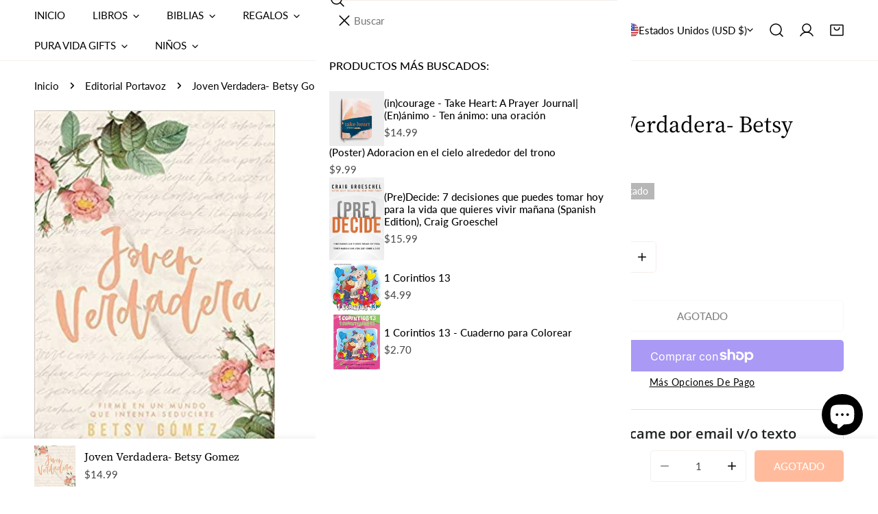

--- FILE ---
content_type: text/css
request_url: https://puravidabooks.com/cdn/shop/t/77/assets/component-gift-wrapping.css?v=79204645567932017621759239430
body_size: -469
content:
.f-gift-wrapping{display:block;position:relative}.f-gift-wrapping--text{display:inline-block;padding-inline-start:2.5rem}.f-gift-wrapping--label{position:relative;cursor:pointer;display:inline-flex;align-items:center;line-height:normal;padding-block-end:1.2rem;margin-block-start:.5rem}.f-gift-wrapping--icon{width:1.8rem;height:1.8rem;position:absolute;inset-inline-start:0}.f-gift-wrapping--icon path:last-child{opacity:0}.f-gift-wrapping--loading{display:none;position:absolute;inset-block-start:2px;inset-inline-start:0;top:-1px;background:#fff;z-index:1}.f-gift-wrapping--loading svg{width:1.8rem;height:1.8rem}.f-gift-wrapping--loading.show{display:inline-flex}.f-gift-wrapping>input:checked~.f-gift-wrapping--label .f-gift-wrapping--icon path:last-child{opacity:1}
/*# sourceMappingURL=/cdn/shop/t/77/assets/component-gift-wrapping.css.map?v=79204645567932017621759239430 */


--- FILE ---
content_type: text/javascript
request_url: https://puravidabooks.com/cdn/shop/t/77/assets/gift-wrapping.js?v=166978052141254078801759239445
body_size: -122
content:
class GiftWrappingComponent extends HTMLElement{constructor(){super(),this.cartDrawer=document.querySelector("cart-drawer"),this.mainCart=document.querySelector("cart-items"),this.giftWrapId=this.dataset.giftWrapId,this.giftWrapping=this.dataset.giftWrapping,this.cartItemsSize=parseInt(this.getAttribute("cart-items-size")),this.giftWrapsInCart=parseInt(this.getAttribute("gift-wraps-in-cart")),this.loadingIcon=this.querySelector(".f-gift-wrapping--loading"),this.querySelector('[name="attributes[gift-wrapping]"]').addEventListener("change",event=>{this.updateGiftWrapping(!event.target.checked)}),!this.cartDrawer&&this.cartItemsSize===1&&this.giftWrapsInCart>0&&this.updateGiftWrapping(!0)}updateGiftWrapping(remove=!1){this.loadingIcon.classList.add("show");const headers=new Headers({"Content-Type":"application/json",Accept:"application/json"}),body=remove?{updates:{[this.giftWrapId]:0},attributes:{"gift-wrapping":"","gift-note":""}}:{updates:{[this.giftWrapId]:1},attributes:{"gift-wrapping":!0}};this.cartDrawer&&(body.sections=this.cartDrawer.getSectionsToRender().map(section=>section.id),body.sections_url=window.location.pathname),this.mainCart&&(body.sections_url=window.location.pathname,body.sections=this.mainCart.getSectionsToRender().map(section=>section.section));const request={method:"POST",headers,body:JSON.stringify(body)};fetch(`${window.FoxThemeSettings.routes.cart_update_url}`,request).then(response=>response.json()).then(cart=>{window.FoxThemeEvents.emit(PUB_SUB_EVENTS.cartUpdate,cart),this.cartDrawer&&this.cartDrawer.renderContents(cart),this.mainCart&&this.mainCart.renderContents(cart)}).catch(e=>{console.error(e)}).finally(()=>this.loadingIcon.classList.remove("show"))}}customElements.define("gift-wrapping-component",GiftWrappingComponent);class GiftNoteComponent extends HTMLElement{constructor(){super(),this.addEventListener("change",debounce(event=>{let request={method:"POST",headers:new Headers({"Content-Type":"application/json",Accept:"application/json"}),body:JSON.stringify({attributes:{"gift-note":event.target.value}})};fetch(`${window.FoxThemeSettings.routes.cart_update_url}`,request)},300))}}customElements.define("gift-note-component",GiftNoteComponent);
//# sourceMappingURL=/cdn/shop/t/77/assets/gift-wrapping.js.map?v=166978052141254078801759239445


--- FILE ---
content_type: text/javascript; charset=utf-8
request_url: https://puravidabooks.com/products/joven-verdadera.js
body_size: 841
content:
{"id":4595858702432,"title":"Joven Verdadera- Betsy Gomez","handle":"joven-verdadera","description":"\u003cb\u003eVive de forma que el evangelio luzca hermoso ante quienes te rodean.\u003c\/b\u003e\n\u003cp\u003eJoven Verdadera te ayudará a atesorar a Cristo sobre todas las cosas.\u003c\/p\u003e\n\u003cp\u003eEl mundo te invita a dejarte llevar por su ola de placeres hasta arrastrarte a la destrucción. Dios te llama a hacer todo lo contrario. Su voluntad es que permanezcas firme en su verdad. ¡Él te ha provisto todo lo que necesitas para que vivas en libertad y plenitud! Descúbrelo en el libro\u003cspan\u003e \u003c\/span\u003e\u003ci\u003eJoven Verdadera\u003c\/i\u003e.\u003c\/p\u003e\n\u003cul\u003e\n\u003cli\u003e\n\u003cb\u003ePaperback:\u003c\/b\u003e\u003cspan\u003e \u003c\/span\u003e208 páginas\u003c\/li\u003e\n\u003cli\u003e\n\u003cb\u003eEditor:\u003c\/b\u003e\u003cspan\u003e \u003c\/span\u003eEditorial Portavoz (25 de febrero de 2020)\u003c\/li\u003e\n\u003cli\u003e\n\u003cb\u003eISBN-13:\u003c\/b\u003e\u003cspan\u003e \u003c\/span\u003e978-0825458866\u003c\/li\u003e\n\u003cli\u003e\n\u003cb\u003eDimensiones del producto:\u003cspan\u003e \u003c\/span\u003e\u003c\/b\u003e15 x 1.5 x 22.6 cm\u003c\/li\u003e\n\u003cli\u003e\n\u003cb\u003ePeso del envío:\u003c\/b\u003e\u003cspan\u003e \u003c\/span\u003e11.2 ounce\u003c\/li\u003e\n\u003c\/ul\u003e","published_at":"2024-08-21T20:41:42-04:00","created_at":"2020-04-23T16:12:40-04:00","vendor":"Editorial PortaVoz","type":"Libros","tags":["Crecimiento Espiritual","Graduado","Jovenes","Libros","spo-default","spo-disabled","Vida Cristiana","Vida Espiritual"],"price":1499,"price_min":1499,"price_max":1499,"available":false,"price_varies":false,"compare_at_price":null,"compare_at_price_min":0,"compare_at_price_max":0,"compare_at_price_varies":false,"variants":[{"id":32146922831968,"title":"Default Title","option1":"Default Title","option2":null,"option3":null,"sku":"G17* M18#","requires_shipping":true,"taxable":true,"featured_image":null,"available":false,"name":"Joven Verdadera- Betsy Gomez","public_title":null,"options":["Default Title"],"price":1499,"weight":312,"compare_at_price":null,"inventory_quantity":0,"inventory_management":"shopify","inventory_policy":"deny","barcode":"9780825458866","requires_selling_plan":false,"selling_plan_allocations":[]}],"images":["\/\/cdn.shopify.com\/s\/files\/1\/1525\/0908\/files\/joven-verdadera-betsy-gomez-pura-vida-books.jpg?v=1762458192"],"featured_image":"\/\/cdn.shopify.com\/s\/files\/1\/1525\/0908\/files\/joven-verdadera-betsy-gomez-pura-vida-books.jpg?v=1762458192","options":[{"name":"Title","position":1,"values":["Default Title"]}],"url":"\/products\/joven-verdadera","media":[{"alt":"Joven Verdadera- Betsy Gomez - Pura Vida Books","id":35618672574696,"position":1,"preview_image":{"aspect_ratio":0.667,"height":499,"width":333,"src":"https:\/\/cdn.shopify.com\/s\/files\/1\/1525\/0908\/files\/joven-verdadera-betsy-gomez-pura-vida-books.jpg?v=1762458192"},"aspect_ratio":0.667,"height":499,"media_type":"image","src":"https:\/\/cdn.shopify.com\/s\/files\/1\/1525\/0908\/files\/joven-verdadera-betsy-gomez-pura-vida-books.jpg?v=1762458192","width":333}],"requires_selling_plan":false,"selling_plan_groups":[]}